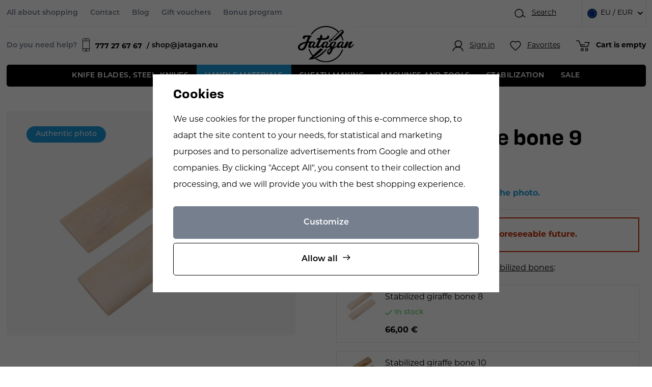

--- FILE ---
content_type: text/html; charset=UTF-8
request_url: https://www.jatagan.eu/stabilized-giraffe-bone-9_z19215/
body_size: 19456
content:
<!DOCTYPE html>


                     
    
         
            
   

    
        
                
        
        

                                                

   
   
   

   
      

<html class="no-js lang-en" lang="en">
<head>
   <meta charset="utf-8">
   
      <meta name="author" content="Jatagan.cz">
   

   <meta name="web_author" content="wpj.cz">

   
      <meta name="description" content="A beautiful pair of handles made of stabilized giraffe bone. Each handle has a half-round profile. The given dimension is always at the widest point of the">
   

         <meta name="viewport" content="width=device-width, initial-scale=1">
   
   <meta property="og:title" content="Stabilized giraffe bone 9 - Jatagan - knife making supplies">
      
         <meta property="og:image" content="https://www.jatagan.eu/data/tmp/108/5/32025_108.jpg?1658205764_1">
   
   <meta property="og:url" content="https://www.jatagan.eu/stabilized-giraffe-bone-9_z19215/">
   <meta property="og:type" content="website">

   
   

   
      <title>Stabilized giraffe bone 9 - Jatagan - knife making supplies</title>
   

   
      
   <link rel="stylesheet" href="https://use.typekit.net/ahb7llz.css">


      
         <link rel="stylesheet" href="/web/build/app.4969f6fb.css">
         
      
   <link rel="stylesheet" href="/web/build/product.490fbe42.css">

   
   
             
       <link rel="alternate" hreflang="cs" href="https://www.jatagan.cz/stabilizovana-zirafi-kost-9_z19215/">
          
       <link rel="alternate" hreflang="en" href="https://www.jatagan.eu/stabilized-giraffe-bone-9_z19215/">
          
       <link rel="alternate" hreflang="sk" href="https://www.jatagan.sk/stabilizovana-zirafia-kost-9_z19215/">
   

   
         <link rel="canonical" href="https://www.jatagan.eu/stabilized-giraffe-bone-9_z19215/">
   

   
               <meta name="robots" content="index, follow">
         

   
         

   
   <link rel="shortcut icon" href="/templates/images/favicon.ico">
   
   
   <link rel="search" href="/search/" type="text/html">

   <script src="/common/static/js/sentry-6.16.1.min.js"></script>

<script>
   Sentry.init({
      dsn: 'https://bdac53e35b1b4424b35eb8b76bcc2b1a@sentry.wpj.cz/9',
      allowUrls: [
         /www\.jatagan\.eu\//
      ],
      denyUrls: [
         // Facebook flakiness
         /graph\.facebook\.com/i,
         // Facebook blocked
         /connect\.facebook\.net\/en_US\/all\.js/i,
         // Chrome extensions
         /extensions\//i,
         /^chrome:\/\//i,
         /kupshop\.local/i
      ],
      beforeSend(event) {
         if (!/FBA[NV]|PhantomJS|SznProhlizec/.test(window.navigator.userAgent)) {
            return event;
         }
      },
      ignoreErrors: [
         // facebook / ga + disabled cookies
         'fbq is not defined',
         'Can\'t find variable: fbq',
         '_gat is not defined',
         'AW is not defined',
         'Can\'t find variable: AW',
         'url.searchParams.get', // gtm koza
         // localstorage not working in incoginto mode in iOS
         'The quota has been exceeded',
         'QuotaExceededError',
         'Undefined variable: localStorage',
         'localStorage is null',
         'The operation is insecure',
         "Failed to read the 'localStorage'",
         "gtm_",
         "Can't find variable: glami",
      ]
   });

   Sentry.setTag("web", "prod_jatagan_db");
   Sentry.setTag("wbpck", 1);
   Sentry.setTag("adm", 0);
   Sentry.setTag("tpl", "x");
   Sentry.setTag("sentry_v", "6.16.1");
</script>

   <script>
   window.wpj = window.wpj || {};
   wpj.onReady = wpj.onReady || [];
   wpj.jsShop = wpj.jsShop || {events:[]};

   window.dataLayer = window.dataLayer || [];
   function gtag() {
      window.dataLayer.push(arguments);
   }
   window.wpj.cookie_bar_send = true;

   wpj.getCookie = (sKey) => decodeURIComponent(
      document.cookie.replace(
         new RegExp(
            '(?:(?:^|.*;)\\s*' +
            encodeURIComponent(sKey).replace(/[\-\.\+\*]/g, '\\$&') +
            '\\s*\\=\\s*([^;]*).*$)|^.*$'
         ),
         '$1'
      )
   ) || null;

      var consents = wpj.getCookie('cookie-bar')?.split(',');

   if (!(consents instanceof Array)){
      consents = [];
   }

   consents_fields = {
      ad_storage: consents.includes('ad_storage') ? 'granted' : 'denied',
      ad_user_data: consents.includes('ad_storage') ? 'granted' : 'denied',
      ad_personalization: consents.includes('ad_storage') ? 'granted' : 'denied',
      personalization_storage: consents.includes('personalization_and_functionality_storage') ? 'granted' : 'denied',
      functionality_storage: 'granted',
      analytics_storage: consents.includes('analytics_storage') ? 'granted' : 'denied',
   };
   gtag('consent', 'default', consents_fields);

   gtag("set", "ads_data_redaction", true);

   dataLayer.push({
      'event': 'defaultConsent',
      'consents' : consents_fields,
      'version': 'v2'
   });
   </script>

<script>
   wpj.data = wpj.data || { };

   
   

   

   
</script>


   

         <meta name="google-site-verification" content="NCZq3VhDxuoQzW3owQ0MSina81JPp_IabG0U0xoVX-k">
   
   
   
   
          

      

   

<script>page_data = {"page":{"language":"en","title":"Stabilized giraffe bone 9 - Jatagan - knife making supplies","path":"\/stabilized-giraffe-bone-9_z19215\/","currency":"EUR","currencyRate":24.2,"breadCrumbs":[{"id":"","name":"Homepage"},{"id":1110,"name":"HANDLE MATERIALS"},{"id":1806,"name":"Stabilized bones"},{"id":"","name":"Stabilized giraffe bone 9"}],"environment":"live","type":"product"},"user":{"sessionId":"a2c799467084a3a3758793abf1e2db41","cartId":"no-cartID","type":"anonymous","cartValue":0,"cartValueWithVat":0,"cartValueWithoutVat":0,"cartItems":0},"resetRefferer":false,"event":"pageView","products":[{"id":19215,"idProduct":19215,"EAN":"","code":"BU641","productCode":"BU641","hasVariations":false,"variationsIds":[],"idVariation":null,"variationCode":null,"variationName":null,"soldOut":null,"idAll":[],"categoryMain":[{"id":1110,"name":"HANDLE MATERIALS"},{"id":1806,"name":"Stabilized bones"}],"categoryCurrent":[{"id":1110,"name":"HANDLE MATERIALS"},{"id":1806,"name":"Stabilized bones"},{"id":"","name":"Stabilized giraffe bone 9"}],"producer":"","campaigns":{"AF":{"id":"AF","name":"Authentic photo"},"SU":{"id":"SU","name":"Unik\u00e1t"}},"name":"Stabilized giraffe bone 9","vat":20,"price":54.29,"priceWithVat":65.15,"priceWithoutVat":54.29,"priceVat":10.86,"priceWithoutDiscount":54.29,"discount":0,"hasDiscount":false,"availability":"deliveryTime:-2","url":"https:\/\/www.jatagan.eu\/stabilized-giraffe-bone-9_z19215\/","imageUrl":"https:\/\/www.jatagan.eu\/data\/tmp\/0\/5\/32025_0.jpg?1658205764_1","position":1}],"once":false,"version":"v2"};page_data['page']['layout'] = window.innerWidth  > 991 ? 'web' : window.innerWidth > 543 ? 'tablet' : 'mobil';dataLayer.push(page_data);</script><script src="/common/static/wpj/wpj.gtm.js?v2"></script><script>var urlParams = new URLSearchParams(window.location.search);var hash = location.href.split("#")[1] || urlParams.get('id_variation') || "";gtm_getDetailImpressions(hash, 'detailImpressions');</script><script>
              wpj.onReady.push(function () {
                 [ 'logout', 'registration', 'login', 'newsletter_subscribe'].forEach(function (type) {
                    let cookieValue = wpj.storage.cookies.getItem('gtm_'+type);

                    if (cookieValue === null) {
                       return;
                    }
                    wpj.storage.cookies.removeItem('gtm_'+type);

                    cookieValue = JSON.parse(cookieValue);

                    let valueData;
                    if (type === 'newsletter_subscribe') {
                       valueData = { ...cookieValue };
                       type = 'newsletterSubscribe';
                    } else if (cookieValue instanceof Array) {
                       valueData = { data: cookieValue };
                    } else {
                       valueData = { value: cookieValue };
                    }
                     window.dataLayer.push({
                        event: 'success' +  gtm_ucfirst(type),
                           ...valueData
                     });
                 });
              });
              function gtm_ucfirst(str) {
                   if (!str || typeof str !== 'string') return str;
                   return str.charAt(0).toUpperCase() + str.slice(1);
               }
           </script>      <!-- Google Tag Manager -->
   <script data-cookieconsent="ignore">(function(w,d,s,l,i) {w[l] = w[l] || [];w[l].push({'gtm.start': new Date().getTime(), event: 'gtm.js'});
         var f = d.getElementsByTagName(s)[0],j=d.createElement(s),dl=l != 'dataLayer' ? '&l=' + l : '';
         j.async = true;j.src='//www.googletagmanager.com/gtm.js?id=' + i + dl;f.parentNode.insertBefore(j, f);
      })(window, document, 'script', 'dataLayer', 'GTM-M5JN4RK6');</script>
   <!-- End Google Tag Manager -->
</head>
<body >



<!-- Google Tag Manager -->
   <noscript>
       <iframe src="//www.googletagmanager.com/ns.html?id=GTM-M5JN4RK6" height="0" width="0" style="display:none;visibility:hidden"></iframe>
   </noscript>
<!-- End Google Tag Manager -->


   
      <div class="infopanel-top">
   
</div>
<header class="header ">
   <div class="container display-flex">
      <div class="header-wrapper">
         <div class="header-top">
            
<div class="header-top-left">
    
   <ul class="">
                 <li class=" item-39">
             <a href="/all-about-shopping/" >
                 All about shopping
             </a>
                        </li>
                 <li class=" item-32">
             <a href="/contact/" >
                 Contact
             </a>
                        </li>
                 <li class=" item-58">
             <a href="/articles/" >
                 Blog
             </a>
                        </li>
                 <li class=" item-62">
             <a href="/darkove-poukazy_k1014/" >
                 Gift vouchers
             </a>
                        </li>
                 <li class=" item-60">
             <a href="/bonus-program/" >
                 Bonus program
             </a>
                        </li>
          </ul>

</div>

            <div class="header-top-right">
               <div class="header-search header-icon">
                  <a href="/search/" data-toggle="search">
                     <span class="fc icons_search"></span>
                     <span class="title">Search</span>
                  </a>
               </div>
               
<div class="header-top-lang">
   <div class="header-top-lang">
      <div class="lang-switch" data-lang-switch>
         <div class="lang active lang-en">
                           EU / EUR
                     </div>

                                    <a href="/change-language/cs/" class="lang lang-cs">
                                       CZ / CZK
                                 </a>
                                                                     <a href="/change-language/sk/" class="lang lang-sk">
                                       SK / EUR
                                 </a>
                           </div>
   </div>
</div>
            </div>
         </div>

         <a href="/" title="Jatagan - knife making supplies" class="logo">
            <img src="/templates/images/logo.svg" alt="Draps" class="img-responsive" width="174" height="112">
         </a>

         <div class="header-bottom">
            <div class="need-help">
               <p>Do you need help?</p>
               <a href="tel:777276767"><span class="fc icons_mobile"></span><strong>777 27 67 67 </strong></a>
               <a href="mailto:shop@jatagan.eu">shop@jatagan.eu</a>
            </div>
            <div class="header-burger">
               <button href="#" data-toggle="burger">
                  <span class="fc icons_burger"></span>
               </button>
            </div>

            <div class="header-icons">
               <div class="header-login header-icon cart-signin">
                  <a href="/login/">
                     <span class="fc icons_user"></span>
                                             <span class="title">Sign in</span>
                                       </a>
               </div>

               <div class="header-favorite header-icon">
                  <a href="/wishlist/" class="cart-signin" title="Oblíbené produkty">
                     <span class="fc icons_heart">
                                             </span>
                     <span class="title">Favorites</span>
                  </a>
               </div>

               <div class="header-cart header-icon ">
   <a  data-reload="cart-info">
      <span class="fc icons_cart">
               </span>
      <span class="price">
                     <span class="cart-title">Cart is empty</span>
               </span>
   </a>
</div>

<div class="cartbox-focus custom-scrollbar" data-cartbox>
   
      <div class="cartbox-header">
         
            <p class="h3">Nákupní košík</p>
         
         
            <a href="#" class="fc lightbox_close" data-cartbox-hide></a>
         
      </div>
   

   <div class="cartbox-product-list" >
      <div data-reload="cartbox-products">
                     <p class="no-items">No products in shopping cart</p>
               </div>
   </div>


   <div class="cartbox-footer">
      <div data-reload="cartbox-footer">
         
                           

                        
               <div class="price-title">Subtotal
                  <strong class="total-price h3">0 €</strong>

                                 </div>
            

            
               <a href="/cart/" class="btn btn-block btn-primary disabled">Do košíku</a>
            
         
      </div>
   </div>
</div>
<div class="cartbox-bg" data-cartbox></div>
<div class="cartbox-overlay" data-cartbox data-cartbox-hide></div>

            </div>
         </div>
      </div>
      <div class="header-sections">
          <ul class="level-0" data-sections="header"><li class="nav-item has-submenu" data-navitem="1108"><a href="/knife-blades-steel-knives_k1108/" class="nav-link">Knife blades, steel, knives </a><div class="submenu"><div class="container"><div class="submenu-links"><ul class="level-1"><li class="nav-item has-submenu" data-navitem="117"><a href="/knife-blades-steel-knives_k1108/knife-blades_k117/" class="nav-link"><div class="img"><img src="/data/tmp/6/0/0_6.jpg?_1" data-src="/data/tmp/6/7/117_6.jpg?1691667801_1" class="img-responsive" alt="Knife blades" width="100" height="100" loading="lazy"></div><span class="link">Knife blades</span></a></li><li class="nav-item " data-navitem="57"><a href="/knife-blades-steel-knives_k1108/knife-steel_k57/" class="nav-link"><div class="img"><img src="/data/tmp/6/0/0_6.jpg?_1" data-src="/data/tmp/6/7/57_6.jpg?1691667878_1" class="img-responsive" alt="Knife steel" width="100" height="100" loading="lazy"></div><span class="link">Knife steel</span></a></li><li class="nav-item " data-navitem="83"><a href="/knife-blades-steel-knives_k1108/knife-kits_k83/" class="nav-link"><div class="img"><img src="/data/tmp/6/0/0_6.jpg?_1" data-src="/data/tmp/6/3/83_6.jpg?1691667824_1" class="img-responsive" alt="Knife kits" width="100" height="100" loading="lazy"></div><span class="link">Knife kits</span></a></li><li class="nav-item " data-navitem="2127"><a href="/knife-blades-steel-knives_k1108/knife-parts_k2127/" class="nav-link"><div class="img"><img src="/data/tmp/6/0/0_6.jpg?_1" data-src="/data/tmp/6/7/2127_6.jpg?1690979360_1" class="img-responsive" alt="Knife parts" width="100" height="100" loading="lazy"></div><span class="link">Knife parts</span></a></li><li class="nav-item " data-navitem="302"><a href="/knife-blades-steel-knives_k1108/knives_k302/" class="nav-link"><div class="img"><img src="/data/tmp/6/0/0_6.jpg?_1" data-src="/data/tmp/6/2/302_6.jpg?1691667767_1" class="img-responsive" alt="Knives" width="100" height="100" loading="lazy"></div><span class="link">Knives</span></a></li></ul></div></div></div></li><li class="nav-item has-submenu" data-navitem="1110"><a href="/handle-materials_k1110/" class="nav-link">HANDLE MATERIALS </a><div class="submenu"><div class="container"><div class="submenu-links"><ul class="level-1"><li class="nav-item has-submenu" data-navitem="129"><a href="/handle-materials_k1110/wood-nuts_k129/" class="nav-link"><div class="img"><img src="/data/tmp/6/0/0_6.jpg?_1" data-src="/data/tmp/6/9/129_6.jpg?1691668383_1" class="img-responsive" alt="Wood, nuts" width="100" height="100" loading="lazy"></div><span class="link">Wood, nuts</span></a></li><li class="nav-item " data-navitem="13"><a href="/handle-materials_k1110/stabilized-wood_k13/" class="nav-link"><div class="img"><img src="/data/tmp/6/0/0_6.jpg?_1" data-src="/data/tmp/6/3/13_6.jpg?1691671298_1" class="img-responsive" alt="Stabilized wood" width="100" height="100" loading="lazy"></div><span class="link">Stabilized wood</span></a></li><li class="nav-item " data-navitem="1806"><a href="/handle-materials_k1110/stabilized-bones_k1806/" class="nav-link"><div class="img"><img src="/data/tmp/6/0/0_6.jpg?_1" data-src="/data/tmp/6/6/1806_6.jpg?1691671309_1" class="img-responsive" alt="Stabilized bones" width="100" height="100" loading="lazy"></div><span class="link">Stabilized bones</span></a></li><li class="nav-item " data-navitem="1904"><a href="/handle-materials_k1110/laminated-wood_k1904/" class="nav-link"><div class="img"><img src="/data/tmp/6/0/0_6.jpg?_1" data-src="/data/tmp/6/4/1904_6.jpg?1691671121_1" class="img-responsive" alt="Laminated wood" width="100" height="100" loading="lazy"></div><span class="link">Laminated wood</span></a></li><li class="nav-item has-submenu" data-navitem="2119"><a href="/handle-materials_k1110/composite-materials_k2119/" class="nav-link"><div class="img"><img src="/data/tmp/6/0/0_6.jpg?_1" data-src="/data/tmp/6/9/2119_6.jpg?1691670655_1" class="img-responsive" alt="Composite materials" width="100" height="100" loading="lazy"></div><span class="link">Composite materials</span></a></li><li class="nav-item has-submenu" data-navitem="15"><a href="/handle-materials_k1110/horns-antlers-bones_k15/" class="nav-link"><div class="img"><img src="/data/tmp/6/0/0_6.jpg?_1" data-src="/data/tmp/6/5/15_6.jpg?1691671151_1" class="img-responsive" alt="Horns, antlers, bones" width="100" height="100" loading="lazy"></div><span class="link">Horns, antlers, bones</span></a></li><li class="nav-item " data-navitem="23"><a href="/handle-materials_k1110/metals_k23/" class="nav-link"><div class="img"><img src="/data/tmp/6/0/0_6.jpg?_1" data-src="/data/tmp/6/3/23_6.jpg?1691671108_1" class="img-responsive" alt="Metals" width="100" height="100" loading="lazy"></div><span class="link">Metals</span></a></li><li class="nav-item " data-navitem="21"><a href="/handle-materials_k1110/screws-rivets-guards_k21/" class="nav-link"><div class="img"><img src="/data/tmp/6/0/0_6.jpg?_1" data-src="/data/tmp/6/1/21_6.jpg?1691671285_1" class="img-responsive" alt="Screws, rivets, guards" width="100" height="100" loading="lazy"></div><span class="link">Screws, rivets, guards</span></a></li><li class="nav-item " data-navitem="27"><a href="/handle-materials_k1110/oils-waxes-adhesives_k27/" class="nav-link"><div class="img"><img src="/data/tmp/6/0/0_6.jpg?_1" data-src="/data/tmp/6/7/27_6.jpg?1691671136_1" class="img-responsive" alt="Oils, waxes, adhesives" width="100" height="100" loading="lazy"></div><span class="link">Oils, waxes, adhesives</span></a></li></ul></div></div></div></li><li class="nav-item has-submenu" data-navitem="1112"><a href="/sheath-making_k1112/" class="nav-link">Sheath making </a><div class="submenu"><div class="container"><div class="submenu-links"><ul class="level-1"><li class="nav-item has-submenu" data-navitem="109"><a href="/sheath-making_k1112/saddlery-supplies_k109/" class="nav-link"><div class="img"><img src="/data/tmp/6/0/0_6.jpg?_1" data-src="/data/tmp/6/9/109_6.jpg?1691672939_1" class="img-responsive" alt="Saddlery supplies" width="100" height="100" loading="lazy"></div><span class="link">Saddlery supplies</span></a></li><li class="nav-item " data-navitem="1372"><a href="/sheath-making_k1112/leather-strings-and-artificial-tendons_k1372/" class="nav-link"><div class="img"><img src="/data/tmp/6/0/0_6.jpg?_1" data-src="/data/tmp/6/2/1372_6.jpg?1691672874_1" class="img-responsive" alt="Leather strings and artificial tendons" width="100" height="100" loading="lazy"></div><span class="link">Leather strings and artificial tendons</span></a></li><li class="nav-item " data-navitem="77"><a href="/sheath-making_k1112/leather_k77/" class="nav-link"><div class="img"><img src="/data/tmp/6/0/0_6.jpg?_1" data-src="/data/tmp/6/7/77_6.jpg?1691672886_1" class="img-responsive" alt="Leather" width="100" height="100" loading="lazy"></div><span class="link">Leather</span></a></li><li class="nav-item " data-navitem="99"><a href="/sheath-making_k1112/boltaron-and-kydex_k99/" class="nav-link"><div class="img"><img src="/data/tmp/6/0/0_6.jpg?_1" data-src="/data/tmp/6/9/99_6.jpg?1691671342_1" class="img-responsive" alt="Boltaron and kydex" width="100" height="100" loading="lazy"></div><span class="link">Boltaron and kydex</span></a></li><li class="nav-item has-submenu" data-navitem="1514"><a href="/sheath-making_k1112/paracord_k1514/" class="nav-link"><div class="img"><img src="/data/tmp/6/0/0_6.jpg?_1" data-src="/data/tmp/6/4/1514_6.jpg?1691672905_1" class="img-responsive" alt="Paracord" width="100" height="100" loading="lazy"></div><span class="link">Paracord</span></a></li><li class="nav-item " data-navitem="25"><a href="/sheath-making_k1112/sheaths_k25/" class="nav-link"><div class="img"><img src="/data/tmp/6/0/0_6.jpg?_1" data-src="/data/tmp/6/5/25_6.jpg?1691672918_1" class="img-responsive" alt="Sheaths" width="100" height="100" loading="lazy"></div><span class="link">Sheaths</span></a></li></ul></div></div></div></li><li class="nav-item has-submenu" data-navitem="1114"><a href="/machines-and-tools_k1114/" class="nav-link">MACHINES AND TOOLS </a><div class="submenu"><div class="container"><div class="submenu-links"><ul class="level-1"><li class="nav-item has-submenu" data-navitem="2042"><a href="/machines-and-tools_k1114/grinding-and-sharpening_k2042/" class="nav-link"><div class="img"><img src="/data/tmp/6/0/0_6.jpg?_1" data-src="/data/tmp/6/2/2042_6.jpg?1691673330_1" class="img-responsive" alt="Grinding and sharpening" width="100" height="100" loading="lazy"></div><span class="link">Grinding and sharpening</span></a></li><li class="nav-item " data-navitem="2090"><a href="/machines-and-tools_k1114/tormek-grinding-machines_k2090/" class="nav-link"><div class="img"><img src="/data/tmp/6/0/0_6.jpg?_1" data-src="/data/tmp/6/0/2090_6.jpg?1691673273_1" class="img-responsive" alt="TORMEK grinding machines" width="100" height="100" loading="lazy"></div><span class="link">TORMEK grinding machines</span></a></li><li class="nav-item " data-navitem="45"><a href="/machines-and-tools_k1114/polishing_k45/" class="nav-link"><div class="img"><img src="/data/tmp/6/0/0_6.jpg?_1" data-src="/data/tmp/6/5/45_6.jpg?1691673312_1" class="img-responsive" alt="Polishing" width="100" height="100" loading="lazy"></div><span class="link">Polishing</span></a></li><li class="nav-item " data-navitem="51"><a href="/machines-and-tools_k1114/tools-preparations_k51/" class="nav-link"><div class="img"><img src="/data/tmp/6/0/0_6.jpg?_1" data-src="/data/tmp/6/1/51_6.jpg?1691673262_1" class="img-responsive" alt="Tools - preparations" width="100" height="100" loading="lazy"></div><span class="link">Tools - preparations</span></a></li><li class="nav-item " data-navitem="55"><a href="/machines-and-tools_k1114/gas-ovens_k55/" class="nav-link"><div class="img"><img src="/data/tmp/6/0/0_6.jpg?_1" data-src="/data/tmp/6/5/55_6.jpg?1691673285_1" class="img-responsive" alt="Gas ovens" width="100" height="100" loading="lazy"></div><span class="link">Gas ovens</span></a></li></ul></div></div></div></li><li class="nav-item " data-navitem="1634"><a href="/stabilization_k1634/" class="nav-link">Stabilization </a></li><li class="nav-item " data-navitem="1874"><a href="/sale_k1874/" class="nav-link">SALE </a></li></ul> 

   <script>
      wpj.onReady.push(function () {
                           $('[data-sections="header"] [data-navitem="' + 1110 +'"]').addClass('active');
                  $('[data-sections="header"] [data-navitem="' + 1806 +'"]').addClass('active');
                        });
   </script>

      </div>
   </div>

   <div class="header-search-outer">
   <div class="header-search-inner" data-search-form>
      <div class="container">
         <form method="get" role="search" action="/search/">
            <input type="text" name="search" value="" maxlength="100" class="form-control autocomplete-control"
                   placeholder="Search term" aria-label="Search term" autocomplete="off" data-search-input>
            <button name="submit" type="submit" value="Search" class="btn btn-primary btn-block"><span>Search</span></button>
            <button class="search-toggle" data-toggle="search" aria-label="Close"><i class="fc lightbox_close"></i></button>
         </form>
      </div>
   </div>
</div>


   <script id="productSearch" type="text/x-dot-template">
            <div class="container autocomplete-inner">
         
         {{? it.items.Produkty || it.items.Kategorie || it.items.Vyrobci || it.items.Clanky || it.items.Stranky }}

         <div class="autocomplete-wrapper">
            {{? it.items.Kategorie }}
            <div class="autocomplete-categories">
               
               <p class="title-default">Categories</p>
               
               <ul>
                  {{~it.items.Kategorie.items :item :index}}
                  <li data-autocomplete-item="section">
                     <a href="/presmerovat/?type=category&id={{=item.id}}">{{=item.label}}</a>
                  </li>
                  {{~}}
               </ul>
            </div>
            {{?}}

            {{? it.items.Vyrobci }}
            <div class="autocomplete-categories">
               <p class="title-default">Brands</p>
               <ul>
                  {{~it.items.Vyrobci.items :item :index}}
                  <li data-autocomplete-item="section">
                     <a href="/presmerovat/?type=producer&id={{=item.id}}">{{=item.label}}</a>
                  </li>
                  {{~}}
               </ul>
            </div>
            {{?}}

            {{? it.items.Produkty }}
            <div class="autocomplete-products">
               
               <p class="title-default">Products</p>
               
               <ul>
                  {{~it.items.Produkty.items :item :index}}
                  {{? index < 4 }}
                  <li class="autocomplete-product-item" data-autocomplete-item="product">
                     <a href="/presmerovat/?type=product&id={{=item.id}}">
                        <div class="img">
                           {{? item.image }}
                           <img src="{{=item.image}}" alt="{{=item.label}}" class="img-fluid">
                           {{??}}
                           <img src="/common/static/images/no-img.png" alt="{{=item.label}}" class="img-fluid">
                           {{?}}
                        </div>
                        <span class="title">{{=item.label}}</span>
                        
                        
                                                        
                               {{? item.price }}
                               <span class="price">{{=item.price}}</span>
                               {{?}}
                            
                                                    
                        
                     </a>
                  </li>
                  {{?}}
                  {{~}}
               </ul>
            </div>
            {{?}}

            
            <div class="ac-showall d-showall" data-autocomplete-item="show-all">
               <a href="" class="btn btn-primary btn-block">All results</a>
            </div>
            
         </div>

         <div class="autocomplete-side">
            {{? it.items.Clanky }}
            <div class="autocomplete-articles">
               <p class="title-default">Articles</p>
               <ul>
                  {{~it.items.Clanky.items :item :index}}
                  {{? index < 2 }}
                  <li data-autocomplete-item="section">
                     <a href="/presmerovat/?type=article&id={{=item.id}}">
                        {{? item.photo }}
                        <img src="{{=item.photo}}" alt="{{=item.label}}" width="200" height="143" class="img-fluid">
                        {{?}}
                        {{=item.label}}
                     </a>
                  </li>
                  {{?}}
                  {{~}}
               </ul>
            </div>
            {{?}}
            {{? it.items.Stranky }}
            <div class="autocomplete-pages">
               <p class="title-default">Ostatní</p>
               <ul>
                  {{~it.items.Stranky.items :item :index}}
                  <li data-autocomplete-item="section">
                     <a href="{{=item.url}}">
                        {{=item.label}}
                     </a>
                  </li>
                  {{~}}
               </ul>
            </div>
            {{?}}
            
            <div class="ac-showall resp-showall" data-autocomplete-item="show-all">
               <a href="" class="btn btn-primary btn-block">All results</a>
            </div>
            
         </div>

         

         {{??}}
         <div class="autocomplete-noresult">
            <p>
               
               No results
               
            </p>
         </div>
         {{?}}
         
      </div>
   </script>



      <script>
      
      
      wpj.onReady.push(function () {
         $('[data-search-input]').productSearch({
                        
         });
      });
            
   </script>



   <div class="container container-search">
      <div class="header-search-inline">
   <form method="get" action="/search/">
      <input type="text" name="search" value="" maxlength="100" class="form-control autocomplete-control"
             placeholder="Search..." autocomplete="off" data-search-input>
      <button name="submit" type="submit" value="Search"
              class="btn btn-search fc icons_search" aria-label="Search"></button>
         </form>
</div>
   </div>
   
   <script id="productSearch" type="text/x-dot-template">
            <div class="container autocomplete-inner">
         
         {{? it.items.Produkty || it.items.Kategorie || it.items.Vyrobci || it.items.Clanky || it.items.Stranky }}

         <div class="autocomplete-wrapper">
            {{? it.items.Kategorie }}
            <div class="autocomplete-categories">
               
               <p class="title-default">Categories</p>
               
               <ul>
                  {{~it.items.Kategorie.items :item :index}}
                  <li data-autocomplete-item="section">
                     <a href="/presmerovat/?type=category&id={{=item.id}}">{{=item.label}}</a>
                  </li>
                  {{~}}
               </ul>
            </div>
            {{?}}

            {{? it.items.Vyrobci }}
            <div class="autocomplete-categories">
               <p class="title-default">Brands</p>
               <ul>
                  {{~it.items.Vyrobci.items :item :index}}
                  <li data-autocomplete-item="section">
                     <a href="/presmerovat/?type=producer&id={{=item.id}}">{{=item.label}}</a>
                  </li>
                  {{~}}
               </ul>
            </div>
            {{?}}

            {{? it.items.Produkty }}
            <div class="autocomplete-products">
               
               <p class="title-default">Products</p>
               
               <ul>
                  {{~it.items.Produkty.items :item :index}}
                  {{? index < 4 }}
                  <li class="autocomplete-product-item" data-autocomplete-item="product">
                     <a href="/presmerovat/?type=product&id={{=item.id}}">
                        <div class="img">
                           {{? item.image }}
                           <img src="{{=item.image}}" alt="{{=item.label}}" class="img-fluid">
                           {{??}}
                           <img src="/common/static/images/no-img.png" alt="{{=item.label}}" class="img-fluid">
                           {{?}}
                        </div>
                        <span class="title">{{=item.label}}</span>
                        
                        
                                                        
                               {{? item.price }}
                               <span class="price">{{=item.price}}</span>
                               {{?}}
                            
                                                    
                        
                     </a>
                  </li>
                  {{?}}
                  {{~}}
               </ul>
            </div>
            {{?}}

            
            <div class="ac-showall d-showall" data-autocomplete-item="show-all">
               <a href="" class="btn btn-primary btn-block">All results</a>
            </div>
            
         </div>

         <div class="autocomplete-side">
            {{? it.items.Clanky }}
            <div class="autocomplete-articles">
               <p class="title-default">Articles</p>
               <ul>
                  {{~it.items.Clanky.items :item :index}}
                  {{? index < 2 }}
                  <li data-autocomplete-item="section">
                     <a href="/presmerovat/?type=article&id={{=item.id}}">
                        {{? item.photo }}
                        <img src="{{=item.photo}}" alt="{{=item.label}}" width="200" height="143" class="img-fluid">
                        {{?}}
                        {{=item.label}}
                     </a>
                  </li>
                  {{?}}
                  {{~}}
               </ul>
            </div>
            {{?}}
            {{? it.items.Stranky }}
            <div class="autocomplete-pages">
               <p class="title-default">Ostatní</p>
               <ul>
                  {{~it.items.Stranky.items :item :index}}
                  <li data-autocomplete-item="section">
                     <a href="{{=item.url}}">
                        {{=item.label}}
                     </a>
                  </li>
                  {{~}}
               </ul>
            </div>
            {{?}}
            
            <div class="ac-showall resp-showall" data-autocomplete-item="show-all">
               <a href="" class="btn btn-primary btn-block">All results</a>
            </div>
            
         </div>

         

         {{??}}
         <div class="autocomplete-noresult">
            <p>
               
               No results
               
            </p>
         </div>
         {{?}}
         
      </div>
   </script>



      <script>
      
      
      wpj.onReady.push(function () {
         $('[data-search-input]').productSearch({
                        
         });
      });
            
   </script>


   <div class="infopanel-bottom">
      
   </div>
</header>
   

   
   <main class="main product-main">
      
   <ul class="breadcrumbs">
                           <li><a href="/" title="Back to home">Home</a></li>
                                                   <li><a href="/handle-materials_k1110/" title="Back to HANDLE MATERIALS">HANDLE MATERIALS</a></li>
                                       <li><a href="/handle-materials_k1110/stabilized-bones_k1806/" title="Back to Stabilized bones">Stabilized bones</a></li>
                                       <li class="active">Stabilized giraffe bone 9</li>
                     </ul>


      <div class="product-top">
         <div class="container">
            <div class="row">
               <div class="col-xxs-12 col-md-6 column-left sticky">
                                       <span class="flag flag-authentic">Authentic photo</span>
                                    <div class="product-gallery" data-gallery-wrapper>
               <div class="product-photo-main">
         <a href="/data/tmp/0/5/32025_0.jpg?1658205764_1" data-rel="gallery">
            <img src="/data/tmp/3/5/32025_3.jpg?1658205764_1"
                 width="795" height="605"
                 alt="Stabilized giraffe bone 9" class="img-responsive">
         </a>
      </div>
   
</div>
               </div>

               <div class="col-xxs-12 col-md-6 column-right pull-right">
                  <div class="container">
                     <div class="product-flags-wrapper">
                        <div>
                                                                                                                                                    
                            
                           
                                                   </div>
                     </div>

                     <h1>Stabilized giraffe bone 9</h1>

                     
                     <div class="annotation">
                        <p>6*34*120mm</p>
                                                   <p class="authentic">Authentic photo - You buy what is in the photo.</p>
                                             </div>

                                             <div class="alert alert-danger">
   <strong>
       This product is out of stock for the foreseeable future.
   </strong>
</div>


   <p class="title-default">
      Alternative products in the category <a href="/handle-materials_k1110/stabilized-bones_k1806/">Stabilized bones</a>:
   </p>
   <div class="similar-row row">
          <div class="col-xxs-12 ">
      <div class="similar-product">
         <a href="/stabilized-giraffe-bone-8_z19214/" class="image">
            <img src="/data/tmp/4/4/32024_4.jpg?1658205566_1" alt="" class="img-responsive">
         </a>
         <div>
            <p class="title">
               <a href="/stabilized-giraffe-bone-8_z19214/" title="Stabilized giraffe bone 8" >
                   Stabilized giraffe bone 8
               </a>
            </p>
            <p class="delivery delivery-0">
                In stock
            </p>
            <p class="price">66,00 €</p>
         </div>
      </div>
   </div>
   <div class="col-xxs-12 ">
      <div class="similar-product">
         <a href="/stabilized-giraffe-bone-10_z19216/" class="image">
            <img src="/data/tmp/4/6/32026_4.jpg?1658205840_1" alt="" class="img-responsive">
         </a>
         <div>
            <p class="title">
               <a href="/stabilized-giraffe-bone-10_z19216/" title="Stabilized giraffe bone 10" >
                   Stabilized giraffe bone 10
               </a>
            </p>
            <p class="delivery delivery-0">
                In stock
            </p>
            <p class="price">66,00 €</p>
         </div>
      </div>
   </div>
   <div class="col-xxs-12 ">
      <div class="similar-product">
         <a href="/stabilized-giraffe-bone-15_z19221/" class="image">
            <img src="/data/tmp/4/1/32031_4.jpg?1658206407_1" alt="" class="img-responsive">
         </a>
         <div>
            <p class="title">
               <a href="/stabilized-giraffe-bone-15_z19221/" title="Stabilized giraffe bone 15" >
                   Stabilized giraffe bone 15
               </a>
            </p>
            <p class="delivery delivery-0">
                In stock
            </p>
            <p class="price">66,00 €</p>
         </div>
      </div>
   </div>

   </div>
                                       </div>
               </div>
            </div>
         </div>
      </div>

      <div class="product-bottom">
         

         <div class="container">
            <div class="row">
               <div class="col-xxs-12 col-lg-6 column-left">
                  <div class="column-left-wrapper">
                     <div class="product-tabs tabs-left" data-tabs="product-description">
   <a href="#tabs-1" class="nav-link tab-link active" data-tab-target="#tabs-1" data-tabs="nav">
      <h3>Product description</h3>
   </a>
   <div class="tab-pane active" id="tabs-1" data-tabs="content">
               <p>A beautiful pair of handles made of stabilized giraffe bone.</p>

<p>Each handle has a half-round profile. The given dimension is always at the widest point of the handle.</p>

<p>Dimensions: 7*32*119mm</p>

<p>The material can be polished to a high gloss. and will be a wonderful decoration of your knife.</p>

<p> </p>
      
                        </div>
   <script>
      if (window.innerWidth < 768) {
         document.querySelector("[data-tab-target='#tabs-1']").classList.remove("active");
         document.getElementById("tabs-1").classList.remove("active");
      }
   </script>

   <a href="#tabs-2" class="nav-link tab-link review" data-tab-target="#tabs-2" data-tabs="nav" id="hodnoceni">
      <h3>Reviews
               </h3>
   </a>
   <div class="tab-pane" id="tabs-2" data-tabs="content">
      

   <div class="reviews-header" id="reviews-header">
   <div class="reviews-title">
      <p class="h2">Review</p>
               <p>Hide reviews</p>
         </div>
         <button type="button" data-wpj-focus="/reviews/19215/" data-wpj-focus-ajax="1" class="btn btn-secondary">
         <i class="fc icons_plus"></i>My own experience
      </button>
   </div>


   <div class="reviews-empty">
         <p>
                     This product currently has no reviews.
               </p>
                 <a href="/rules-evaluation /" class="reviews-rules-link">Information on how to get reviews</a>
</div>
   </div>
</div>
                  </div>
               </div>
               <div class="col-xxs-12 col-lg-6 column-right pull-right">
                  <div class="container">
                     <div class="product-tabs tabs-right" data-tabs="product-description-right">
   
         <a href="#tabs-4" class="nav-link tab-link" data-tab-target="#tabs-4" data-tabs="nav">
         <h3>Parameters</h3>
      </a>
      <div class="tab-pane" id="tabs-4" data-tabs="content">
            <div class="product-params">
      <ul>
                                    <li>
                  <span>Bone size</span>
                                       6*34*120mm                                 </li>
                                                <li>
                  <span>Material</span>
                                       Giraffe                                 </li>
                     
               </ul>
   </div>
      </div>
   
                           
   
   
   </div>
                                       </div>
               </div>
            </div>
         </div>
      </div>

      
      
      <div class="products-related">
         <div class="container">
            
         </div>
      </div>

      
         <div class="block-contact">
   <div class="container">
      <div class="content row container-narrow">
         <div class="title-wrapper">
            <p class="title-top">Do you need help?</p>
            <h2 class="h1">Contact us</h2>
         </div>
         <div class="contact">
            <a href="tel:777276767">777 27 67 67</a>
            <span>/</span>
            <a href="mailto:shop@jatagan.eu">shop@jatagan.eu</a>
         </div>
      </div>
   </div>
</div>
         <div class="instafeed-wrapper container">
   <div class="social-header">
      <h2 class="h1">Follow us</h2>
      <div class="social-icons">
           <a href="https://www.instagram.com/jatagan.eu/?hl=cs" target="_blank" rel="noreferrer"><span class="fc icons_ig"></span></a>
               <a href="https://www.facebook.com/jatagan.eu/" target="_blank" rel="noreferrer"><span class="fc icons_facebook"></span></a>
    </div>
   </div>
   <div id="instafeed" class="instafeed"></div>
</div>
      
   </main>

   <footer class="footer">
      <div class="container">
         <div class="container-narrow">
            <div class="footer-contact resp">
               <a href="/" title="Jatagan - knife making supplies" class="logo">
                  <img src="/templates/images/logo.svg" alt="Jatagan" class="img-responsive" width="199" height="128">
               </a>
               <p>Tel.: <a href="tel:777276767">777 27 67 67</a></p>
               <p>E-mail: <a href="mailto:shop@jatagan.eu">shop@jatagan.eu</a></p>
            </div>

            <div class="footer-menu">
                  <div class="column">
            <p class="title-default">Jatagan</p>
            <ul class="list-unstyled">
                                 <li >
                     <a href="/shop/" >About us</a>
                  </li>
                                 <li >
                     <a href="/contact/" >Contact</a>
                  </li>
                                 <li >
                     <a href="/articles/2/" >Knives gallery</a>
                  </li>
                                 <li >
                     <a href="/articles/" >Articles</a>
                  </li>
                                 <li >
                     <a href="/darkove-poukazy_k1014/" >Gift vouchers</a>
                  </li>
                                 <li >
                     <a href="/Frequently-Asked-Questions/" >Frequently Asked Questions</a>
                  </li>
                           </ul>
         </div>
                        <div class="column">
            <p class="title-default">All about shopping</p>
            <ul class="list-unstyled">
                                 <li >
                     <a href="/doprava-a-platba/" >Shipping and payment</a>
                  </li>
                                 <li >
                     <a href="/reklamace/" >Complaint</a>
                  </li>
                                 <li >
                     <a href="/Terms and Conditions/" >Terms and Conditions</a>
                  </li>
                           </ul>
         </div>
                           </div>


            <div class="footer-contact desktop">
               <a href="/" title="Jatagan - knife making supplies" class="logo">
                  <img src="/templates/images/logo.svg" alt="Jatagan" class="img-responsive" width="253" height="163">
               </a>
               <p>Tel.: <a href="tel:777276767">777 27 67 67</a></p>
               <p>E-mail: <a href="mailto:shop@jatagan.eu">shop@jatagan.eu</a></p>
            </div>

            <div class="newsletter">
               <h3 class="title-default">News</h3>
               <p>The knife world is full of interesting things, do you want to know more about them? Send us an email.</p>
               <form name="login" method="post" action="/newsletter/?subscribe=1" data-recaptcha-lazy>
                  <input class="form-control" type="email" name="email" value="" placeholder="Your e-mail address">
                  <button class="btn btn-newsletter" type="submit" name="Submit" value=""
                          data-sitekey="6LfofPkUAAAAAG2prDjCHJz9V3VcHbuxtKhFiTWd" data-recaptcha="btn">
                     <span class="fc icons_subscribe"></span>
                  </button>
               </form>
               <div class="social-icons">
           <a href="https://www.instagram.com/jatagan.eu/?hl=cs" target="_blank" rel="noreferrer"><span class="fc icons_ig"></span></a>
               <a href="https://www.facebook.com/jatagan.eu/" target="_blank" rel="noreferrer"><span class="fc icons_facebook"></span></a>
    </div>
            </div>
         </div>
      </div>
   </footer>
   <div class="copyright container">
      <p>© Jatagan.cz 2026</p>

      <ul class="list-inline">
           <li><a href="" data-cookie-bar="open">Cookie settings</a></li>
       <li>
      <a href="" data-wpj-focus="/formulare/report-inappropriate-content/" data-wpj-focus-ajax="1">
         Report objectionable content
      </a>
   </li>
            <li>
           <a href="/obchodni-podminky/" >
               Terms and Conditions
           </a>
        </li>
            <li>
           <a href="/consent-to-the-processing-of-personal-data/" >
               Consent to the processing of personal data
           </a>
        </li>
            <li>
           <a href="/processing-of-personal-data/" >
               Principles of personal data processing
           </a>
        </li>
    </ul>


      <div>
         E-shop created&nbsp;<a href="http://www.wpj.cz">wpj.cz</a>
      </div>
   </div>

   <div class="focus product-question"  id="SU" role="dialog" aria-modal="true" aria-labelledby="focus-title" tabindex="-1">
   <div class="focus-dialog">       <div class="focus-content">
         
            
            <div class="focus-header">
               <span class="title" id="focus-title">
    Product question
</span>

               <a href="#" class="focus-close" data-focus="close">
                  <span>close</span> <span class="fc lightbox_close"></span>
               </a>
            </div>
            
            
   <a href="/formulare/dotaz-na-produkt/?url=https://www.jatagan.eu/stabilized-giraffe-bone-9_z19215/&amp;subject=Stabilized%20giraffe%20bone%209" data-ondemand rel="nofollow">Načíst</a>
   <div data-reload="product_question"></div>

         
      </div>
   </div>
</div>
   <div data-reload="favorite">
      
         </div>

   <div class="focus product-delivery"  id="SU" role="dialog" aria-modal="true" aria-labelledby="focus-title" tabindex="-1">
   <div class="focus-dialog">       <div class="focus-content">
         
            
            <div class="focus-header">
               <span class="title" id="focus-title">
    When will my order arrive?
</span>

               <a href="#" class="focus-close" data-focus="close">
                  <span>close</span> <span class="fc lightbox_close"></span>
               </a>
            </div>
            
            
                    
    

                       <p class="delivery delivery--2">
                              deliveryTime:-2
           </p>
        
                   <table>
                                                    <tr>
                      
               <td class="name">Bulgaria Speedy</td>
       <td class="date"></td>
       <td class="price">
                          8,00 €
                  </td>
    
                  </tr>
                                                    <tr>
                      
               <td class="name">Bulgaria eCont</td>
       <td class="date"></td>
       <td class="price">
                          7,85 €
                  </td>
    
                  </tr>
               
                          </table>
        
        <p>Termíny doručení jsou závislé na aktuální situaci a kapacitách přepravních společností.</p>
    
         
      </div>
   </div>
</div>
   <div data-reload="favorite">
      
         </div>




    
        <div class="sections-responsive" data-sections-responsive>
   
      <div class="sections-responsive-header">
         <div class="responsive-login cart-signin">
            <span class="fc icons_user"></span>
                           <a href="/login/">Sign in</a>
                     </div>
         <div class="responsive-favorite">
            <a href="/wishlist/" class="cart-signin" title="Oblíbené produkty">
               <span class="fc icons_heart"></span>
               <span class="title">Favorites</span>
            </a>
         </div>
         <button data-toggle="burger">
            <span class="fc lightbox_close"></span>
         </button>
      </div>
   
    <ul class="nav list-unstyled"><li class="nav-item nav-item-1108" data-level="0"><span class="toggle-sub"> Knife blades, steel, knives </span><ul class="sub-nav"><li class="sub-heading toggle-back">back</li><li class="nav-item nav-item-117" data-level="1"><span class="toggle-sub"><span class="figure"><img src="/data/tmp/10/7/117_10.jpg?1691667801_1" loading="lazy" alt="Knife blades" width="100" height="100" class="img-responsive"></span> Knife blades </span><ul class="sub-nav"><li class="sub-heading toggle-back">back</li><li class="nav-item nav-item-1394" data-level="2"><a href="/knife-blades-steel-knives_k1108/knife-blades_k117/kitchen-blades-and-utensils_k1394/" class="sub-item"><span class="figure"><img src="/data/tmp/10/4/1394_10.jpg?1691667904_1" loading="lazy" alt="Kitchen" width="100" height="100" class="img-responsive"></span> Kitchen </a></li><li class="nav-item nav-item-2096" data-level="2"><a href="/knife-blades-steel-knives_k1108/knife-blades_k117/carving-blades_k2096/" class="sub-item"><span class="figure"><img src="/data/tmp/10/6/2096_10.jpg?1691667934_1" loading="lazy" alt="Carving" width="100" height="100" class="img-responsive"></span> Carving </a></li><li class="nav-item nav-item-1364" data-level="2"><a href="/knife-blades-steel-knives_k1108/knife-blades_k117/finns-and-hunting_k1364/" class="sub-item"><span class="figure"><img src="/data/tmp/10/4/1364_10.jpg?1691667921_1" loading="lazy" alt="Finns and hunting" width="100" height="100" class="img-responsive"></span> Finns and hunting </a></li><li class="sub-heading nav-item nav-item-117"><a href="/knife-blades-steel-knives_k1108/knife-blades_k117/"><span>All products</span><span class="fc icons_allproducts"></span></a></li></ul></li><li class="nav-item nav-item-57" data-level="1"><a href="/knife-blades-steel-knives_k1108/knife-steel_k57/" class="sub-item"><span class="figure"><img src="/data/tmp/10/7/57_10.jpg?1691667878_1" loading="lazy" alt="Knife steel" width="100" height="100" class="img-responsive"></span> Knife steel </a></li><li class="nav-item nav-item-83" data-level="1"><a href="/knife-blades-steel-knives_k1108/knife-kits_k83/" class="sub-item"><span class="figure"><img src="/data/tmp/10/3/83_10.jpg?1691667824_1" loading="lazy" alt="Knife kits" width="100" height="100" class="img-responsive"></span> Knife kits </a></li><li class="nav-item nav-item-2127" data-level="1"><a href="/knife-blades-steel-knives_k1108/knife-parts_k2127/" class="sub-item"><span class="figure"><img src="/data/tmp/10/7/2127_10.jpg?1690979360_1" loading="lazy" alt="Knife parts" width="100" height="100" class="img-responsive"></span> Knife parts </a></li><li class="nav-item nav-item-302" data-level="1"><a href="/knife-blades-steel-knives_k1108/knives_k302/" class="sub-item"><span class="figure"><img src="/data/tmp/10/2/302_10.jpg?1691667767_1" loading="lazy" alt="Knives" width="100" height="100" class="img-responsive"></span> Knives </a></li><li class="sub-heading nav-item nav-item-1108"><a href="/knife-blades-steel-knives_k1108/"><span>All products</span><span class="fc icons_allproducts"></span></a></li></ul></li><li class="nav-item nav-item-1110" data-level="0"><span class="toggle-sub"> HANDLE MATERIALS </span><ul class="sub-nav"><li class="sub-heading toggle-back">back</li><li class="nav-item nav-item-129" data-level="1"><span class="toggle-sub"><span class="figure"><img src="/data/tmp/10/9/129_10.jpg?1691668383_1" loading="lazy" alt="Wood, nuts" width="100" height="100" class="img-responsive"></span> Wood, nuts </span><ul class="sub-nav"><li class="sub-heading toggle-back">back</li><li class="nav-item nav-item-2064" data-level="2"><a href="/handle-materials_k1110/wood-nuts_k129/bocote_k2064/" class="sub-item"><span class="figure"><img src="/data/tmp/10/4/2064_10.jpg?1743175804_1" loading="lazy" alt="Bocote" width="100" height="100" class="img-responsive"></span> Bocote </a></li><li class="nav-item nav-item-145" data-level="2"><a href="/handle-materials_k1110/wood-nuts_k129/exotic-woods_k145/" class="sub-item"><span class="figure"><img src="/data/tmp/10/5/145_10.jpg?1691668436_1" loading="lazy" alt="Exotic woods" width="100" height="100" class="img-responsive"></span> Exotic woods </a></li><li class="nav-item nav-item-1270" data-level="2"><a href="/handle-materials_k1110/wood-nuts_k129/curly-birch_k1270/" class="sub-item"><span class="figure"><img src="/data/tmp/10/0/1270_10.jpg?1691668450_1" loading="lazy" alt="Curly birch" width="100" height="100" class="img-responsive"></span> Curly birch </a></li><li class="nav-item nav-item-1278" data-level="2"><a href="/handle-materials_k1110/wood-nuts_k129/ironwood_k1278/" class="sub-item"><span class="figure"><img src="/data/tmp/10/8/1278_10.jpg?1691668825_1" loading="lazy" alt="Ironwood" width="100" height="100" class="img-responsive"></span> Ironwood </a></li><li class="nav-item nav-item-1322" data-level="2"><a href="/handle-materials_k1110/wood-nuts_k129/olive_k1322/" class="sub-item"><span class="figure"><img src="/data/tmp/10/2/1322_10.jpg?1691668840_1" loading="lazy" alt="Olive" width="100" height="100" class="img-responsive"></span> Olive </a></li><li class="nav-item nav-item-1946" data-level="2"><a href="/handle-materials_k1110/wood-nuts_k129/rosewood-santos_k1946/" class="sub-item"><span class="figure"><img src="/data/tmp/10/6/1946_10.jpg?1701332148_1" loading="lazy" alt="Rosewood Santos" width="100" height="100" class="img-responsive"></span> Rosewood Santos </a></li><li class="nav-item nav-item-2120" data-level="2"><a href="/handle-materials_k1110/wood-nuts_k129/nuts_k2120/" class="sub-item"><span class="figure"><img src="/data/tmp/10/0/2120_10.jpg?1691670614_1" loading="lazy" alt="Nuts" width="100" height="100" class="img-responsive"></span> Nuts </a></li><li class="sub-heading nav-item nav-item-129"><a href="/handle-materials_k1110/wood-nuts_k129/"><span>All products</span><span class="fc icons_allproducts"></span></a></li></ul></li><li class="nav-item nav-item-13" data-level="1"><a href="/handle-materials_k1110/stabilized-wood_k13/" class="sub-item"><span class="figure"><img src="/data/tmp/10/3/13_10.jpg?1691671298_1" loading="lazy" alt="Stabilized wood" width="100" height="100" class="img-responsive"></span> Stabilized wood </a></li><li class="nav-item nav-item-1806" data-level="1"><a href="/handle-materials_k1110/stabilized-bones_k1806/" class="sub-item"><span class="figure"><img src="/data/tmp/10/6/1806_10.jpg?1691671309_1" loading="lazy" alt="Stabilized bones" width="100" height="100" class="img-responsive"></span> Stabilized bones </a></li><li class="nav-item nav-item-1904" data-level="1"><a href="/handle-materials_k1110/laminated-wood_k1904/" class="sub-item"><span class="figure"><img src="/data/tmp/10/4/1904_10.jpg?1691671121_1" loading="lazy" alt="Laminated wood" width="100" height="100" class="img-responsive"></span> Laminated wood </a></li><li class="nav-item nav-item-2119" data-level="1"><span class="toggle-sub"><span class="figure"><img src="/data/tmp/10/9/2119_10.jpg?1691670655_1" loading="lazy" alt="Composite materials" width="100" height="100" class="img-responsive"></span> Composite materials </span><ul class="sub-nav"><li class="sub-heading toggle-back">back</li><li class="nav-item nav-item-1076" data-level="2"><a href="/handle-materials_k1110/composite-materials_k2119/carbon-fiber_k1076/" class="sub-item"><span class="figure"><img src="/data/tmp/10/6/1076_10.jpg?1691670687_1" loading="lazy" alt="Carbon fiber" width="100" height="100" class="img-responsive"></span> Carbon fiber </a></li><li class="nav-item nav-item-153" data-level="2"><a href="/handle-materials_k1110/composite-materials_k2119/micarta_k153/" class="sub-item"><span class="figure"><img src="/data/tmp/10/3/153_10.jpg?1691671029_1" loading="lazy" alt="Micarta" width="100" height="100" class="img-responsive"></span> Micarta </a></li><li class="nav-item nav-item-1074" data-level="2"><a href="/handle-materials_k1110/composite-materials_k2119/g-10_k1074/" class="sub-item"><span class="figure"><img src="/data/tmp/10/4/1074_10.jpg?1691670976_1" loading="lazy" alt="G-10" width="100" height="100" class="img-responsive"></span> G-10 </a></li><li class="nav-item nav-item-17" data-level="2"><a href="/handle-materials_k1110/composite-materials_k2119/fiber_k17/" class="sub-item"><span class="figure"><img src="/data/tmp/10/7/17_10.jpg?1691670747_1" loading="lazy" alt="Fiber" width="100" height="100" class="img-responsive"></span> Fiber </a></li><li class="nav-item nav-item-2078" data-level="2"><a href="/handle-materials_k1110/composite-materials_k2119/c-tek_k2078/" class="sub-item"><span class="figure"><img src="/data/tmp/10/8/2078_10.jpg?1691670716_1" loading="lazy" alt="C-Tek" width="100" height="100" class="img-responsive"></span> C-Tek </a></li><li class="nav-item nav-item-1254" data-level="2"><a href="/handle-materials_k1110/composite-materials_k2119/corian_k1254/" class="sub-item"><span class="figure"><img src="/data/tmp/10/4/1254_10.jpg?1691670703_1" loading="lazy" alt="Corian" width="100" height="100" class="img-responsive"></span> Corian </a></li><li class="nav-item nav-item-1016" data-level="2"><a href="/handle-materials_k1110/composite-materials_k2119/elforyn_k1016/" class="sub-item"><span class="figure"><img src="/data/tmp/10/6/1016_10.jpg?1691670734_1" loading="lazy" alt="Elforyn" width="100" height="100" class="img-responsive"></span> Elforyn </a></li><li class="nav-item nav-item-1252" data-level="2"><a href="/handle-materials_k1110/composite-materials_k2119/juma_k1252/" class="sub-item"><span class="figure"><img src="/data/tmp/10/2/1252_10.jpg?1691671003_1" loading="lazy" alt="Juma" width="100" height="100" class="img-responsive"></span> Juma </a></li><li class="nav-item nav-item-1782" data-level="2"><a href="/handle-materials_k1110/composite-materials_k2119/kirinite_k1782/" class="sub-item"><span class="figure"><img src="/data/tmp/10/2/1782_10.jpg?1691671018_1" loading="lazy" alt="Kirinite" width="100" height="100" class="img-responsive"></span> Kirinite </a></li><li class="nav-item nav-item-1236" data-level="2"><a href="/handle-materials_k1110/composite-materials_k2119/polypropylene_k1236/" class="sub-item"><span class="figure"><img src="/data/tmp/10/6/1236_10.jpg?1691671085_1" loading="lazy" alt="Polypropylene" width="100" height="100" class="img-responsive"></span> Polypropylene </a></li><li class="nav-item nav-item-1116" data-level="2"><a href="/handle-materials_k1110/composite-materials_k2119/acrylate_k1116/" class="sub-item"><span class="figure"><img src="/data/tmp/10/6/1116_10.jpg?1691670666_1" loading="lazy" alt="Acrylate" width="100" height="100" class="img-responsive"></span> Acrylate </a></li><li class="nav-item nav-item-1938" data-level="2"><a href="/handle-materials_k1110/composite-materials_k2119/inlace_k1938/" class="sub-item"><span class="figure"><img src="/data/tmp/10/8/1938_10.jpg?1691670991_1" loading="lazy" alt="Inlace" width="100" height="100" class="img-responsive"></span> Inlace </a></li><li class="sub-heading nav-item nav-item-2119"><a href="/handle-materials_k1110/composite-materials_k2119/"><span>All products</span><span class="fc icons_allproducts"></span></a></li></ul></li><li class="nav-item nav-item-15" data-level="1"><span class="toggle-sub"><span class="figure"><img src="/data/tmp/10/5/15_10.jpg?1691671151_1" loading="lazy" alt="Horns, antlers, bones" width="100" height="100" class="img-responsive"></span> Horns, antlers, bones </span><ul class="sub-nav"><li class="sub-heading toggle-back">back</li><li class="nav-item nav-item-119" data-level="2"><a href="/handle-materials_k1110/horns-antlers-bones_k15/camel_k119/" class="sub-item"><span class="figure"><img src="/data/tmp/10/9/119_10.jpg?1691671271_1" loading="lazy" alt="Camel" width="100" height="100" class="img-responsive"></span> Camel </a></li><li class="nav-item nav-item-1308" data-level="2"><a href="/handle-materials_k1110/horns-antlers-bones_k15/los_k1308/" class="sub-item"><span class="figure"><img src="/data/tmp/10/8/1308_10.jpg?1691671211_1" loading="lazy" alt="Los" width="100" height="100" class="img-responsive"></span> Los </a></li><li class="nav-item nav-item-123" data-level="2"><a href="/handle-materials_k1110/horns-antlers-bones_k15/merino_k123/" class="sub-item"><span class="figure"><img src="/data/tmp/10/3/123_10.jpg?1691671228_1" loading="lazy" alt="Merino" width="100" height="100" class="img-responsive"></span> Merino </a></li><li class="nav-item nav-item-127" data-level="2"><a href="/handle-materials_k1110/horns-antlers-bones_k15/buffalo_k127/" class="sub-item"><span class="figure"><img src="/data/tmp/10/7/127_10.jpg?1691671164_1" loading="lazy" alt="Buffalo" width="100" height="100" class="img-responsive"></span> Buffalo </a></li><li class="nav-item nav-item-225" data-level="2"><a href="/handle-materials_k1110/horns-antlers-bones_k15/springbok-antelope_k225/" class="sub-item"><span class="figure"><img src="/data/tmp/10/5/225_10.jpg?1695818408_1" loading="lazy" alt="Springbok antelope" width="100" height="100" class="img-responsive"></span> Springbok antelope </a></li><li class="nav-item nav-item-1306" data-level="2"><a href="/handle-materials_k1110/horns-antlers-bones_k15/reindeer_k1306/" class="sub-item"><span class="figure"><img src="/data/tmp/10/6/1306_10.jpg?1691671257_1" loading="lazy" alt="Reindeer" width="100" height="100" class="img-responsive"></span> Reindeer </a></li><li class="nav-item nav-item-125" data-level="2"><a href="/handle-materials_k1110/horns-antlers-bones_k15/warthog_k125/" class="sub-item"><span class="figure"><img src="/data/tmp/10/5/125_10.jpg?1691671244_1" loading="lazy" alt="Warthog" width="100" height="100" class="img-responsive"></span> Warthog </a></li><li class="nav-item nav-item-2125" data-level="2"><a href="/handle-materials_k1110/horns-antlers-bones_k15/kudu-antelope_k2125/" class="sub-item"><span class="figure"><img src="/data/tmp/10/5/2125_10.jpg?1695818383_1" loading="lazy" alt="Kudu antelope" width="100" height="100" class="img-responsive"></span> Kudu antelope </a></li><li class="sub-heading nav-item nav-item-15"><a href="/handle-materials_k1110/horns-antlers-bones_k15/"><span>All products</span><span class="fc icons_allproducts"></span></a></li></ul></li><li class="nav-item nav-item-23" data-level="1"><a href="/handle-materials_k1110/metals_k23/" class="sub-item"><span class="figure"><img src="/data/tmp/10/3/23_10.jpg?1691671108_1" loading="lazy" alt="Metals" width="100" height="100" class="img-responsive"></span> Metals </a></li><li class="nav-item nav-item-21" data-level="1"><a href="/handle-materials_k1110/screws-rivets-guards_k21/" class="sub-item"><span class="figure"><img src="/data/tmp/10/1/21_10.jpg?1691671285_1" loading="lazy" alt="Screws, rivets, guards" width="100" height="100" class="img-responsive"></span> Screws, rivets, guards </a></li><li class="nav-item nav-item-27" data-level="1"><a href="/handle-materials_k1110/oils-waxes-adhesives_k27/" class="sub-item"><span class="figure"><img src="/data/tmp/10/7/27_10.jpg?1691671136_1" loading="lazy" alt="Oils, waxes, adhesives" width="100" height="100" class="img-responsive"></span> Oils, waxes, adhesives </a></li><li class="sub-heading nav-item nav-item-1110"><a href="/handle-materials_k1110/"><span>All products</span><span class="fc icons_allproducts"></span></a></li></ul></li><li class="nav-item nav-item-1112" data-level="0"><span class="toggle-sub"> Sheath making </span><ul class="sub-nav"><li class="sub-heading toggle-back">back</li><li class="nav-item nav-item-109" data-level="1"><span class="toggle-sub"><span class="figure"><img src="/data/tmp/10/9/109_10.jpg?1691672939_1" loading="lazy" alt="Saddlery supplies" width="100" height="100" class="img-responsive"></span> Saddlery supplies </span><ul class="sub-nav"><li class="sub-heading toggle-back">back</li><li class="nav-item nav-item-1132" data-level="2"><a href="/sheath-making_k1112/saddlery-supplies_k109/hand-sewing_k1132/" class="sub-item"><span class="figure"><img src="/data/tmp/10/2/1132_10.jpg?1691673006_1" loading="lazy" alt="Hand sewing" width="100" height="100" class="img-responsive"></span> Hand sewing </a></li><li class="nav-item nav-item-1130" data-level="2"><a href="/sheath-making_k1112/saddlery-supplies_k109/knives-and-accessories_k1130/" class="sub-item"><span class="figure"><img src="/data/tmp/10/0/1130_10.jpg?1691672978_1" loading="lazy" alt="Knives and accessories" width="100" height="100" class="img-responsive"></span> Knives and accessories </a></li><li class="nav-item nav-item-1128" data-level="2"><a href="/sheath-making_k1112/saddlery-supplies_k109/punches_k1128/" class="sub-item"><span class="figure"><img src="/data/tmp/10/8/1128_10.jpg?1691672966_1" loading="lazy" alt="Punches" width="100" height="100" class="img-responsive"></span> Punches </a></li><li class="nav-item nav-item-1136" data-level="2"><a href="/sheath-making_k1112/saddlery-supplies_k109/marking-and-decorating_k1136/" class="sub-item"><span class="figure"><img src="/data/tmp/10/6/1136_10.jpg?1691673032_1" loading="lazy" alt="Marking and decorating" width="100" height="100" class="img-responsive"></span> Marking and decorating </a></li><li class="nav-item nav-item-1140" data-level="2"><a href="/sheath-making_k1112/saddlery-supplies_k109/other-tools_k1140/" class="sub-item"><span class="figure"><img src="/data/tmp/10/0/1140_10.jpg?1691672994_1" loading="lazy" alt="Other tools" width="100" height="100" class="img-responsive"></span> Other tools </a></li><li class="nav-item nav-item-2108" data-level="2"><a href="/sheath-making_k1112/saddlery-supplies_k109/saddlery-fittings_k2108/" class="sub-item"><span class="figure"><img src="/data/tmp/10/8/2108_10.jpg?1691673020_1" loading="lazy" alt="Saddlery fittings" width="100" height="100" class="img-responsive"></span> Saddlery fittings </a></li><li class="sub-heading nav-item nav-item-109"><a href="/sheath-making_k1112/saddlery-supplies_k109/"><span>All products</span><span class="fc icons_allproducts"></span></a></li></ul></li><li class="nav-item nav-item-1372" data-level="1"><a href="/sheath-making_k1112/leather-strings-and-artificial-tendons_k1372/" class="sub-item"><span class="figure"><img src="/data/tmp/10/2/1372_10.jpg?1691672874_1" loading="lazy" alt="Leather strings and artificial tendons" width="100" height="100" class="img-responsive"></span> Leather strings and artificial tendons </a></li><li class="nav-item nav-item-77" data-level="1"><a href="/sheath-making_k1112/leather_k77/" class="sub-item"><span class="figure"><img src="/data/tmp/10/7/77_10.jpg?1691672886_1" loading="lazy" alt="Leather" width="100" height="100" class="img-responsive"></span> Leather </a></li><li class="nav-item nav-item-99" data-level="1"><a href="/sheath-making_k1112/boltaron-and-kydex_k99/" class="sub-item"><span class="figure"><img src="/data/tmp/10/9/99_10.jpg?1691671342_1" loading="lazy" alt="Boltaron and kydex" width="100" height="100" class="img-responsive"></span> Boltaron and kydex </a></li><li class="nav-item nav-item-1514" data-level="1"><span class="toggle-sub"><span class="figure"><img src="/data/tmp/10/4/1514_10.jpg?1691672905_1" loading="lazy" alt="Paracord" width="100" height="100" class="img-responsive"></span> Paracord </span><ul class="sub-nav"><li class="sub-heading toggle-back">back</li><li class="nav-item nav-item-2129" data-level="2"><a href="/sheath-making_k1112/paracord_k1514/paracord_k2129/" class="sub-item"><span class="figure"><img src="/data/tmp/10/9/2129_10.jpg?1658756896_1" loading="lazy" alt="Paracord" width="100" height="100" class="img-responsive"></span> Paracord </a></li><li class="nav-item nav-item-2130" data-level="2"><a href="/sheath-making_k1112/paracord_k1514/accessories-and-decorations_k2130/" class="sub-item"><span class="figure"><img src="/data/tmp/10/0/2130_10.jpg?1691672953_1" loading="lazy" alt="Accessories and decorations" width="100" height="100" class="img-responsive"></span> Accessories and decorations </a></li><li class="sub-heading nav-item nav-item-1514"><a href="/sheath-making_k1112/paracord_k1514/"><span>All products</span><span class="fc icons_allproducts"></span></a></li></ul></li><li class="nav-item nav-item-25" data-level="1"><a href="/sheath-making_k1112/sheaths_k25/" class="sub-item"><span class="figure"><img src="/data/tmp/10/5/25_10.jpg?1691672918_1" loading="lazy" alt="Sheaths" width="100" height="100" class="img-responsive"></span> Sheaths </a></li><li class="sub-heading nav-item nav-item-1112"><a href="/sheath-making_k1112/"><span>All products</span><span class="fc icons_allproducts"></span></a></li></ul></li><li class="nav-item nav-item-1114" data-level="0"><span class="toggle-sub"> MACHINES AND TOOLS </span><ul class="sub-nav"><li class="sub-heading toggle-back">back</li><li class="nav-item nav-item-2042" data-level="1"><span class="toggle-sub"><span class="figure"><img src="/data/tmp/10/2/2042_10.jpg?1691673330_1" loading="lazy" alt="Grinding and sharpening" width="100" height="100" class="img-responsive"></span> Grinding and sharpening </span><ul class="sub-nav"><li class="sub-heading toggle-back">back</li><li class="nav-item nav-item-1786" data-level="2"><a href="/machines-and-tools_k1114/grinding-and-sharpening_k2042/v-sharp_k1786/" class="sub-item"><span class="figure"><img src="/data/tmp/10/6/1786_10.jpg?1691674054_1" loading="lazy" alt="V-Sharp" width="100" height="100" class="img-responsive"></span> V-Sharp </a></li><li class="nav-item nav-item-1838" data-level="2"><a href="/machines-and-tools_k1114/grinding-and-sharpening_k2042/kmfs-grinding-system_k1838/" class="sub-item"><span class="figure"><img src="/data/tmp/10/8/1838_10.jpg?1691674044_1" loading="lazy" alt="KMFS grinding system" width="100" height="100" class="img-responsive"></span> KMFS grinding system </a></li><li class="nav-item nav-item-1286" data-level="2"><a href="/machines-and-tools_k1114/grinding-and-sharpening_k2042/wicked-edge_k1286/" class="sub-item"><span class="figure"><img src="/data/tmp/10/6/1286_10.jpg?1691674070_1" loading="lazy" alt="Wicked Edge" width="100" height="100" class="img-responsive"></span> Wicked Edge </a></li><li class="nav-item nav-item-1376" data-level="2"><a href="/machines-and-tools_k1114/grinding-and-sharpening_k2042/multi-purpose-grinders_k1376/" class="sub-item"><span class="figure"><img src="/data/tmp/10/6/1376_10.jpg?1691674032_1" loading="lazy" alt="Multi-purpose grinders" width="100" height="100" class="img-responsive"></span> Multi-purpose grinders </a></li><li class="nav-item nav-item-1502" data-level="2"><a href="/machines-and-tools_k1114/grinding-and-sharpening_k2042/taidea-whetstones_k1502/" class="sub-item"><span class="figure"><img src="/data/tmp/10/2/1502_10.jpg?1691674081_1" loading="lazy" alt="TAIDEA whetstones" width="100" height="100" class="img-responsive"></span> TAIDEA whetstones </a></li><li class="sub-heading nav-item nav-item-2042"><a href="/machines-and-tools_k1114/grinding-and-sharpening_k2042/"><span>All products</span><span class="fc icons_allproducts"></span></a></li></ul></li><li class="nav-item nav-item-2090" data-level="1"><a href="/machines-and-tools_k1114/tormek-grinding-machines_k2090/" class="sub-item"><span class="figure"><img src="/data/tmp/10/0/2090_10.jpg?1691673273_1" loading="lazy" alt="TORMEK grinding machines" width="100" height="100" class="img-responsive"></span> TORMEK grinding machines </a></li><li class="nav-item nav-item-45" data-level="1"><a href="/machines-and-tools_k1114/polishing_k45/" class="sub-item"><span class="figure"><img src="/data/tmp/10/5/45_10.jpg?1691673312_1" loading="lazy" alt="Polishing" width="100" height="100" class="img-responsive"></span> Polishing </a></li><li class="nav-item nav-item-51" data-level="1"><a href="/machines-and-tools_k1114/tools-preparations_k51/" class="sub-item"><span class="figure"><img src="/data/tmp/10/1/51_10.jpg?1691673262_1" loading="lazy" alt="Tools - preparations" width="100" height="100" class="img-responsive"></span> Tools - preparations </a></li><li class="nav-item nav-item-55" data-level="1"><a href="/machines-and-tools_k1114/gas-ovens_k55/" class="sub-item"><span class="figure"><img src="/data/tmp/10/5/55_10.jpg?1691673285_1" loading="lazy" alt="Gas ovens" width="100" height="100" class="img-responsive"></span> Gas ovens </a></li><li class="sub-heading nav-item nav-item-1114"><a href="/machines-and-tools_k1114/"><span>All products</span><span class="fc icons_allproducts"></span></a></li></ul></li><li class="nav-item nav-item-1634" data-level="0"><a href="/stabilization_k1634/" class="sub-item"> Stabilization </a></li><li class="nav-item nav-item-1874" data-level="0"><a href="/sale_k1874/" class="sub-item"> SALE </a></li></ul> 

         <script>
         wpj.onReady.push(function () {
            var hasChildSelection = false;
            var $sectionsResponsive = $("[data-sections-responsive]");

                                    $sectionsResponsive.find(".nav-item-1110").addClass("active-parent");
                                                if ($sectionsResponsive.find(".nav-item-1806").closest('.sub-nav').length) {
               hasChildSelection = true;
            }
            $sectionsResponsive.find(".nav-item-1806").addClass('active').closest(".active-parent").removeClass("active-parent").addClass("active");
                        
            if (hasChildSelection) {
               $sectionsResponsive.addClass("has-child-selection");
            } else {
               $sectionsResponsive.removeClass("has-child-selection");
            }
         });
      </script>
   
   
      
<div class="">
    
   <ul class="nav list-unstyled nav-resp">
                 <li class=" item-39">
             <a href="/all-about-shopping/" >
                 All about shopping
             </a>
                        </li>
                 <li class=" item-32">
             <a href="/contact/" >
                 Contact
             </a>
                        </li>
                 <li class=" item-58">
             <a href="/articles/" >
                 Blog
             </a>
                        </li>
                 <li class=" item-62">
             <a href="/darkove-poukazy_k1014/" >
                 Gift vouchers
             </a>
                        </li>
                 <li class=" item-60">
             <a href="/bonus-program/" >
                 Bonus program
             </a>
                        </li>
          </ul>

</div>


      
            <div class="responsive-lang">
                     <a href="/change-language/cs/"
               class="lang lang-cs ">
               CZ/CZK            </a>
                     <a href="/change-language/en/"
               class="lang lang-en active">
               EN/EUR            </a>
                     <a href="/change-language/sk/"
               class="lang lang-sk ">
               SK/EUR            </a>
               </div>

      <div class="need-help">
         <h4>Do you need help?</h4>
         <a href="tel:777276767"><span class="fc icons_mobile"></span><strong>777 27 67 67 </strong></a>
         <a href="mailto:shop@jatagan.eu"><span class="fc icons_mail"></span>shop@jatagan.eu</a>
      </div>
   
</div>
<div class="menu-focus"></div>
    



   
         <div class="focus focus-login" id="login"  role="dialog" aria-modal="true" aria-labelledby="focus-title" tabindex="-1">
   <div class="focus-dialog">       <div class="focus-content">
         
            
            <div class="focus-header">
               <span class="title" id="focus-title">
   Sign in
</span>

               <a href="#" class="focus-close" data-focus="close">
                  <span>close</span> <span class="fc lightbox_close"></span>
               </a>
            </div>
            
            
   <form method="post" action="/login/">
      <input type="hidden" name="url" value="/stabilized-giraffe-bone-9_z19215/">

      <div class="form-group">
         <input type="email" name="login" value="" placeholder="Email" aria-label="Email"
                class="form-control">
      </div>
      <div class="form-group">
         <input type="password" name="password" value="" placeholder="Password" aria-label="Password" class="form-control"
                autocomplete="current-password">
      </div>
      <div class="text-center">
         <input type="hidden" name="remember" value="1" checked>
         <input class="btn btn-primary" type="submit" value="Sign in" name="Submit">
      </div>
   </form>
   
   <div class="focus-footer">
      <p><a href="/reset-password/">Forgotten password.</a></p>
      <p>         New visitor? <a href="/register/">Create account.</a>               </p>
   </div>

         
      </div>
   </div>
</div>
      

<div class="pswp" tabindex="-1" role="dialog" aria-hidden="true">

      <div class="pswp__bg"></div>

      <div class="pswp__scroll-wrap">

            <div class="pswp__container">
         <div class="pswp__item"></div>
         <div class="pswp__item"></div>
         <div class="pswp__item"></div>
      </div>

            <div class="pswp__ui pswp__ui--hidden">
         <div class="pswp__top-bar">

                        <div class="pswp__counter"></div>
            <button class="pswp__button pswp__button--close" title="Close">close</button>
            <button class="pswp__button pswp__button--zoom fc" title="Zoom in/out"></button>

                                    <div class="pswp__preloader">
               <div class="pswp__preloader__icn">
                  <div class="pswp__preloader__cut">
                     <div class="pswp__preloader__donut"></div>
                  </div>
               </div>
            </div>
         </div>

         <button class="pswp__button pswp__button--arrow--left" title="Previous"></button>
         <button class="pswp__button pswp__button--arrow--right" title="Following"></button>
         <div class="pswp__caption">
            <div class="pswp__caption__center"></div>
         </div>
         <div class="pswp__backdrop"></div>

      </div>
   </div>
</div>




   

<script type="application/ld+json">
{
"@context": "http://schema.org",
"@type": "BreadcrumbList",
"itemListElement": [
                        {
            "@type": "ListItem",
            "position": 1,
            "item": {
               "@id": "https://www.jatagan.eu/handle-materials_k1110/",
               "name": "HANDLE MATERIALS"
            }
         }
                              , {
            "@type": "ListItem",
            "position": 2,
            "item": {
               "@id": "https://www.jatagan.eu/handle-materials_k1110/stabilized-bones_k1806/",
               "name": "Stabilized bones"
            }
         }
                              , {
            "@type": "ListItem",
            "position": 3,
            "item": {
               "@id": "https://www.jatagan.eu/stabilized-giraffe-bone-9_z19215/",
               "name": "Stabilized giraffe bone 9"
            }
         }
                  ]}
</script>



   


                  <div class="focus focus-cookiebara"  id="SU" role="dialog" aria-modal="true" aria-labelledby="focus-title" tabindex="-1">
   <div class="focus-dialog">       <div class="focus-content">
         
            
   
            
   <div id="cookieBara" class="cookiebara-wrapper focus-cookiebar"      data-cookiebar-preselect="y">
   <div data-cookie-bar="simple" class="cookiebar-simple">
      <p class="h3">Cookies</p>      
         <p>We use cookies for the proper functioning of this e-commerce shop, to adapt the site content to your needs, for statistical and marketing purposes and to personalize advertisements from Google and other companies. By clicking "Accept All", you consent to their collection and processing, and we will provide you with the best shopping experience.
         </p>
            
                     <div class="cookiebar-btns cookiebar-btns-simple">
               <button data-cookie-bar="details" class="btn cookiebar-more btn-secondary">Customize</button>
                              
                  <button data-cookie-bar="simpleAccept" class="btn btn-primary">Allow all</button>
                           </div>
               
   </div>

   <div data-cookie-bar="advanced" class="cookiebar-advanced">
      <p class="h3">Your cookies settings</p>
            <p>Here you can <a href="/presmerovat/label/cookies_policy/" target="_blank">enable cookies</a> according to your own preferences.You can change those settings any time in the future by clicking 'Cookie settings' link in our website's footer.</p>
            <label class="c-input c-checkbox custom-control custom-checkbox disabled">
         <input class="custom-control-input" type="checkbox" checked disabled>
         <span class="c-indicator custom-control-indicator"></span>
         <strong>Necessary</strong>
      </label>

      <p>Necessary cookies help make a website usable by enabling basic functions like page navigation and access to secure areas of the website. The website cannot function properly without these cookies.</p>

      <label class="c-input c-checkbox custom-control custom-checkbox">
         <input class="custom-control-input" type="checkbox" value="personalization_and_functionality_storage" name="social-media">
         <span class="c-indicator custom-control-indicator"></span>
         <strong>Preferences</strong>
      </label>
      <p>Preference cookies enable a website to remember information that changes the way the website behaves or looks, like your preferred language or the region that you are in.</p>

      <label class="c-input c-checkbox custom-control custom-checkbox">
         <input class="custom-control-input" type="checkbox" value="analytics_storage" name="social-media">
         <span class="c-indicator custom-control-indicator"></span>
         <strong>Statistics</strong>
      </label>
      <p>Statistic cookies help website owners to understand how visitors interact with websites by collecting and reporting information anonymously.</p>

      <label class="c-input c-checkbox custom-control custom-checkbox">
         <input class="custom-control-input" type="checkbox" value="ad_storage" name="social-media">
         <span class="c-indicator custom-control-indicator"></span>
         <strong>Marketing</strong>
      </label>
      <p>These cookies are used by advertising and social networks, including Google, to transmit personal data and personalise ads to make them interesting to you.</p>
      
      <div class="cookiebar-btns cookiebar-btns-advanced">
         <button data-cookie-bar="custom" data-cookie-custom="allow-all" class="btn btn-primary">Accept All</button>
         <button data-cookie-bar="advancedAccept" class="btn btn-secondary">Accept selected</button>
         <button data-cookie-bar="custom" class="btn btn-secondary">Disable All</button>
      </div>
      
   </div>
</div>

         
      </div>
   </div>
</div>
         



   <script crossorigin="anonymous"
           src="https://cdnjs.cloudflare.com/polyfill/v3/polyfill.min.js?features=default%2Cfetch%2CIntersectionObserver"></script>

   
      <script src="/web/build/runtime.a253e55d.js"></script><script src="/web/build/24.850348c7.js"></script><script src="/web/build/160.2d0c3295.js"></script><script src="/web/build/app.7931915e.js"></script>
      
      
   
   <script src="/web/build/600.86dc9c10.js"></script><script src="/web/build/product.a8e442d6.js"></script>


   
         
   <script>
      wpj.onReady.processAll();
      
      
   </script>




         
    





   


   


   





   





   
</body>
</html>
